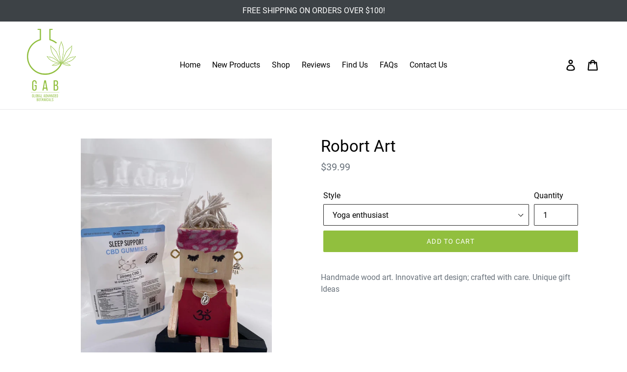

--- FILE ---
content_type: text/html; charset=utf-8
request_url: https://globaladvancedbotanicals.com/products/robort-art
body_size: 15614
content:
<!doctype html>
<!--[if IE 9]> <html class="ie9 no-js" lang="en"> <![endif]-->
<!--[if (gt IE 9)|!(IE)]><!--> <html class="no-js" lang="en"> <!--<![endif]-->
<head>
  <meta charset="utf-8">
  <meta http-equiv="X-UA-Compatible" content="IE=edge,chrome=1">
  <meta name="viewport" content="width=device-width,initial-scale=1">
  <meta name="theme-color" content="#91bf3e">
  <link rel="canonical" href="https://globaladvancedbotanicals.com/products/robort-art"><link rel="shortcut icon" href="//globaladvancedbotanicals.com/cdn/shop/files/leaf_32x32.png?v=1613751171" type="image/png"><title>Robort Art
&ndash; GAB</title><meta name="description" content="Handmade wood art. Innovative art design; crafted with care. Unique gift Ideas"><!-- /snippets/social-meta-tags.liquid -->




<meta property="og:site_name" content="GAB">
<meta property="og:url" content="https://globaladvancedbotanicals.com/products/robort-art">
<meta property="og:title" content="Robort Art">
<meta property="og:type" content="product">
<meta property="og:description" content="Handmade wood art. Innovative art design; crafted with care. Unique gift Ideas">

  <meta property="og:price:amount" content="39.99">
  <meta property="og:price:currency" content="USD">

<meta property="og:image" content="http://globaladvancedbotanicals.com/cdn/shop/files/05541477-7603-4A0E-A8C6-282B7266BA2B_1200x1200.jpg?v=1699480845"><meta property="og:image" content="http://globaladvancedbotanicals.com/cdn/shop/files/DABA38BB-9405-46EC-BC13-DD9DD1B1284C_1200x1200.jpg?v=1699480844"><meta property="og:image" content="http://globaladvancedbotanicals.com/cdn/shop/files/8B89C9F9-EDC7-4666-ABA4-5DD9FB51CA64_1200x1200.jpg?v=1699480844">
<meta property="og:image:secure_url" content="https://globaladvancedbotanicals.com/cdn/shop/files/05541477-7603-4A0E-A8C6-282B7266BA2B_1200x1200.jpg?v=1699480845"><meta property="og:image:secure_url" content="https://globaladvancedbotanicals.com/cdn/shop/files/DABA38BB-9405-46EC-BC13-DD9DD1B1284C_1200x1200.jpg?v=1699480844"><meta property="og:image:secure_url" content="https://globaladvancedbotanicals.com/cdn/shop/files/8B89C9F9-EDC7-4666-ABA4-5DD9FB51CA64_1200x1200.jpg?v=1699480844">


<meta name="twitter:card" content="summary_large_image">
<meta name="twitter:title" content="Robort Art">
<meta name="twitter:description" content="Handmade wood art. Innovative art design; crafted with care. Unique gift Ideas">


  <link href="//globaladvancedbotanicals.com/cdn/shop/t/1/assets/theme.scss.css?v=96183676763413037021674772080" rel="stylesheet" type="text/css" media="all" />

  <script>
    var theme = {
      strings: {
        addToCart: "Add to cart",
        soldOut: "Out of Stock",
        unavailable: "Unavailable",
        regularPrice: "Regular price",
        sale: "Sale",
        showMore: "Show More",
        showLess: "Show Less",
        addressError: "Error looking up that address",
        addressNoResults: "No results for that address",
        addressQueryLimit: "You have exceeded the Google API usage limit. Consider upgrading to a \u003ca href=\"https:\/\/developers.google.com\/maps\/premium\/usage-limits\"\u003ePremium Plan\u003c\/a\u003e.",
        authError: "There was a problem authenticating your Google Maps account.",
        newWindow: "Opens in a new window.",
        external: "Opens external website.",
        newWindowExternal: "Opens external website in a new window."
      },
      moneyFormat: "${{amount}}"
    }

    document.documentElement.className = document.documentElement.className.replace('no-js', 'js');
  </script>

  <!--[if (lte IE 9) ]><script src="//globaladvancedbotanicals.com/cdn/shop/t/1/assets/match-media.min.js?v=22265819453975888031532619921" type="text/javascript"></script><![endif]--><!--[if (gt IE 9)|!(IE)]><!--><script src="//globaladvancedbotanicals.com/cdn/shop/t/1/assets/lazysizes.js?v=68441465964607740661532619921" async="async"></script><!--<![endif]-->
  <!--[if lte IE 9]><script src="//globaladvancedbotanicals.com/cdn/shop/t/1/assets/lazysizes.min.js?389"></script><![endif]-->

  <!--[if (gt IE 9)|!(IE)]><!--><script src="//globaladvancedbotanicals.com/cdn/shop/t/1/assets/vendor.js?v=121857302354663160541532619921" defer="defer"></script><!--<![endif]-->
  <!--[if lte IE 9]><script src="//globaladvancedbotanicals.com/cdn/shop/t/1/assets/vendor.js?v=121857302354663160541532619921"></script><![endif]-->

  <!--[if (gt IE 9)|!(IE)]><!--><script src="//globaladvancedbotanicals.com/cdn/shop/t/1/assets/theme.js?v=34611478454016113181639582408" defer="defer"></script><!--<![endif]-->
  <!--[if lte IE 9]><script src="//globaladvancedbotanicals.com/cdn/shop/t/1/assets/theme.js?v=34611478454016113181639582408"></script><![endif]-->

  <script>window.performance && window.performance.mark && window.performance.mark('shopify.content_for_header.start');</script><meta id="shopify-digital-wallet" name="shopify-digital-wallet" content="/1663139943/digital_wallets/dialog">
<link rel="alternate" type="application/json+oembed" href="https://globaladvancedbotanicals.com/products/robort-art.oembed">
<script async="async" src="/checkouts/internal/preloads.js?locale=en-US"></script>
<script id="shopify-features" type="application/json">{"accessToken":"8f6aa1e4dc10076cf2d4215004fb496e","betas":["rich-media-storefront-analytics"],"domain":"globaladvancedbotanicals.com","predictiveSearch":true,"shopId":1663139943,"locale":"en"}</script>
<script>var Shopify = Shopify || {};
Shopify.shop = "global-advanced-botanicals.myshopify.com";
Shopify.locale = "en";
Shopify.currency = {"active":"USD","rate":"1.0"};
Shopify.country = "US";
Shopify.theme = {"name":"Debut","id":32667140199,"schema_name":"Debut","schema_version":"7.1.1","theme_store_id":796,"role":"main"};
Shopify.theme.handle = "null";
Shopify.theme.style = {"id":null,"handle":null};
Shopify.cdnHost = "globaladvancedbotanicals.com/cdn";
Shopify.routes = Shopify.routes || {};
Shopify.routes.root = "/";</script>
<script type="module">!function(o){(o.Shopify=o.Shopify||{}).modules=!0}(window);</script>
<script>!function(o){function n(){var o=[];function n(){o.push(Array.prototype.slice.apply(arguments))}return n.q=o,n}var t=o.Shopify=o.Shopify||{};t.loadFeatures=n(),t.autoloadFeatures=n()}(window);</script>
<script id="shop-js-analytics" type="application/json">{"pageType":"product"}</script>
<script defer="defer" async type="module" src="//globaladvancedbotanicals.com/cdn/shopifycloud/shop-js/modules/v2/client.init-shop-cart-sync_IZsNAliE.en.esm.js"></script>
<script defer="defer" async type="module" src="//globaladvancedbotanicals.com/cdn/shopifycloud/shop-js/modules/v2/chunk.common_0OUaOowp.esm.js"></script>
<script type="module">
  await import("//globaladvancedbotanicals.com/cdn/shopifycloud/shop-js/modules/v2/client.init-shop-cart-sync_IZsNAliE.en.esm.js");
await import("//globaladvancedbotanicals.com/cdn/shopifycloud/shop-js/modules/v2/chunk.common_0OUaOowp.esm.js");

  window.Shopify.SignInWithShop?.initShopCartSync?.({"fedCMEnabled":true,"windoidEnabled":true});

</script>
<script>(function() {
  var isLoaded = false;
  function asyncLoad() {
    if (isLoaded) return;
    isLoaded = true;
    var urls = ["\/\/shopify.privy.com\/widget.js?shop=global-advanced-botanicals.myshopify.com","https:\/\/chimpstatic.com\/mcjs-connected\/js\/users\/fb5cbece78aedb5b350f56592\/c6987b8392b51c215548a21db.js?shop=global-advanced-botanicals.myshopify.com"];
    for (var i = 0; i < urls.length; i++) {
      var s = document.createElement('script');
      s.type = 'text/javascript';
      s.async = true;
      s.src = urls[i];
      var x = document.getElementsByTagName('script')[0];
      x.parentNode.insertBefore(s, x);
    }
  };
  if(window.attachEvent) {
    window.attachEvent('onload', asyncLoad);
  } else {
    window.addEventListener('load', asyncLoad, false);
  }
})();</script>
<script id="__st">var __st={"a":1663139943,"offset":-18000,"reqid":"5ecb3854-4850-442b-ab5c-95772ecdbfec-1768378116","pageurl":"globaladvancedbotanicals.com\/products\/robort-art","u":"95d848172f5b","p":"product","rtyp":"product","rid":6853787943015};</script>
<script>window.ShopifyPaypalV4VisibilityTracking = true;</script>
<script id="captcha-bootstrap">!function(){'use strict';const t='contact',e='account',n='new_comment',o=[[t,t],['blogs',n],['comments',n],[t,'customer']],c=[[e,'customer_login'],[e,'guest_login'],[e,'recover_customer_password'],[e,'create_customer']],r=t=>t.map((([t,e])=>`form[action*='/${t}']:not([data-nocaptcha='true']) input[name='form_type'][value='${e}']`)).join(','),a=t=>()=>t?[...document.querySelectorAll(t)].map((t=>t.form)):[];function s(){const t=[...o],e=r(t);return a(e)}const i='password',u='form_key',d=['recaptcha-v3-token','g-recaptcha-response','h-captcha-response',i],f=()=>{try{return window.sessionStorage}catch{return}},m='__shopify_v',_=t=>t.elements[u];function p(t,e,n=!1){try{const o=window.sessionStorage,c=JSON.parse(o.getItem(e)),{data:r}=function(t){const{data:e,action:n}=t;return t[m]||n?{data:e,action:n}:{data:t,action:n}}(c);for(const[e,n]of Object.entries(r))t.elements[e]&&(t.elements[e].value=n);n&&o.removeItem(e)}catch(o){console.error('form repopulation failed',{error:o})}}const l='form_type',E='cptcha';function T(t){t.dataset[E]=!0}const w=window,h=w.document,L='Shopify',v='ce_forms',y='captcha';let A=!1;((t,e)=>{const n=(g='f06e6c50-85a8-45c8-87d0-21a2b65856fe',I='https://cdn.shopify.com/shopifycloud/storefront-forms-hcaptcha/ce_storefront_forms_captcha_hcaptcha.v1.5.2.iife.js',D={infoText:'Protected by hCaptcha',privacyText:'Privacy',termsText:'Terms'},(t,e,n)=>{const o=w[L][v],c=o.bindForm;if(c)return c(t,g,e,D).then(n);var r;o.q.push([[t,g,e,D],n]),r=I,A||(h.body.append(Object.assign(h.createElement('script'),{id:'captcha-provider',async:!0,src:r})),A=!0)});var g,I,D;w[L]=w[L]||{},w[L][v]=w[L][v]||{},w[L][v].q=[],w[L][y]=w[L][y]||{},w[L][y].protect=function(t,e){n(t,void 0,e),T(t)},Object.freeze(w[L][y]),function(t,e,n,w,h,L){const[v,y,A,g]=function(t,e,n){const i=e?o:[],u=t?c:[],d=[...i,...u],f=r(d),m=r(i),_=r(d.filter((([t,e])=>n.includes(e))));return[a(f),a(m),a(_),s()]}(w,h,L),I=t=>{const e=t.target;return e instanceof HTMLFormElement?e:e&&e.form},D=t=>v().includes(t);t.addEventListener('submit',(t=>{const e=I(t);if(!e)return;const n=D(e)&&!e.dataset.hcaptchaBound&&!e.dataset.recaptchaBound,o=_(e),c=g().includes(e)&&(!o||!o.value);(n||c)&&t.preventDefault(),c&&!n&&(function(t){try{if(!f())return;!function(t){const e=f();if(!e)return;const n=_(t);if(!n)return;const o=n.value;o&&e.removeItem(o)}(t);const e=Array.from(Array(32),(()=>Math.random().toString(36)[2])).join('');!function(t,e){_(t)||t.append(Object.assign(document.createElement('input'),{type:'hidden',name:u})),t.elements[u].value=e}(t,e),function(t,e){const n=f();if(!n)return;const o=[...t.querySelectorAll(`input[type='${i}']`)].map((({name:t})=>t)),c=[...d,...o],r={};for(const[a,s]of new FormData(t).entries())c.includes(a)||(r[a]=s);n.setItem(e,JSON.stringify({[m]:1,action:t.action,data:r}))}(t,e)}catch(e){console.error('failed to persist form',e)}}(e),e.submit())}));const S=(t,e)=>{t&&!t.dataset[E]&&(n(t,e.some((e=>e===t))),T(t))};for(const o of['focusin','change'])t.addEventListener(o,(t=>{const e=I(t);D(e)&&S(e,y())}));const B=e.get('form_key'),M=e.get(l),P=B&&M;t.addEventListener('DOMContentLoaded',(()=>{const t=y();if(P)for(const e of t)e.elements[l].value===M&&p(e,B);[...new Set([...A(),...v().filter((t=>'true'===t.dataset.shopifyCaptcha))])].forEach((e=>S(e,t)))}))}(h,new URLSearchParams(w.location.search),n,t,e,['guest_login'])})(!0,!0)}();</script>
<script integrity="sha256-4kQ18oKyAcykRKYeNunJcIwy7WH5gtpwJnB7kiuLZ1E=" data-source-attribution="shopify.loadfeatures" defer="defer" src="//globaladvancedbotanicals.com/cdn/shopifycloud/storefront/assets/storefront/load_feature-a0a9edcb.js" crossorigin="anonymous"></script>
<script data-source-attribution="shopify.dynamic_checkout.dynamic.init">var Shopify=Shopify||{};Shopify.PaymentButton=Shopify.PaymentButton||{isStorefrontPortableWallets:!0,init:function(){window.Shopify.PaymentButton.init=function(){};var t=document.createElement("script");t.src="https://globaladvancedbotanicals.com/cdn/shopifycloud/portable-wallets/latest/portable-wallets.en.js",t.type="module",document.head.appendChild(t)}};
</script>
<script data-source-attribution="shopify.dynamic_checkout.buyer_consent">
  function portableWalletsHideBuyerConsent(e){var t=document.getElementById("shopify-buyer-consent"),n=document.getElementById("shopify-subscription-policy-button");t&&n&&(t.classList.add("hidden"),t.setAttribute("aria-hidden","true"),n.removeEventListener("click",e))}function portableWalletsShowBuyerConsent(e){var t=document.getElementById("shopify-buyer-consent"),n=document.getElementById("shopify-subscription-policy-button");t&&n&&(t.classList.remove("hidden"),t.removeAttribute("aria-hidden"),n.addEventListener("click",e))}window.Shopify?.PaymentButton&&(window.Shopify.PaymentButton.hideBuyerConsent=portableWalletsHideBuyerConsent,window.Shopify.PaymentButton.showBuyerConsent=portableWalletsShowBuyerConsent);
</script>
<script data-source-attribution="shopify.dynamic_checkout.cart.bootstrap">document.addEventListener("DOMContentLoaded",(function(){function t(){return document.querySelector("shopify-accelerated-checkout-cart, shopify-accelerated-checkout")}if(t())Shopify.PaymentButton.init();else{new MutationObserver((function(e,n){t()&&(Shopify.PaymentButton.init(),n.disconnect())})).observe(document.body,{childList:!0,subtree:!0})}}));
</script>

<script>window.performance && window.performance.mark && window.performance.mark('shopify.content_for_header.end');</script>
<!--Gem_Page_Header_Script-->
<!-- "snippets/gem-app-header-scripts.liquid" was not rendered, the associated app was uninstalled -->
<!--End_Gem_Page_Header_Script-->

  <!-- "snippets/shogun-head.liquid" was not rendered, the associated app was uninstalled -->
<link href="https://monorail-edge.shopifysvc.com" rel="dns-prefetch">
<script>(function(){if ("sendBeacon" in navigator && "performance" in window) {try {var session_token_from_headers = performance.getEntriesByType('navigation')[0].serverTiming.find(x => x.name == '_s').description;} catch {var session_token_from_headers = undefined;}var session_cookie_matches = document.cookie.match(/_shopify_s=([^;]*)/);var session_token_from_cookie = session_cookie_matches && session_cookie_matches.length === 2 ? session_cookie_matches[1] : "";var session_token = session_token_from_headers || session_token_from_cookie || "";function handle_abandonment_event(e) {var entries = performance.getEntries().filter(function(entry) {return /monorail-edge.shopifysvc.com/.test(entry.name);});if (!window.abandonment_tracked && entries.length === 0) {window.abandonment_tracked = true;var currentMs = Date.now();var navigation_start = performance.timing.navigationStart;var payload = {shop_id: 1663139943,url: window.location.href,navigation_start,duration: currentMs - navigation_start,session_token,page_type: "product"};window.navigator.sendBeacon("https://monorail-edge.shopifysvc.com/v1/produce", JSON.stringify({schema_id: "online_store_buyer_site_abandonment/1.1",payload: payload,metadata: {event_created_at_ms: currentMs,event_sent_at_ms: currentMs}}));}}window.addEventListener('pagehide', handle_abandonment_event);}}());</script>
<script id="web-pixels-manager-setup">(function e(e,d,r,n,o){if(void 0===o&&(o={}),!Boolean(null===(a=null===(i=window.Shopify)||void 0===i?void 0:i.analytics)||void 0===a?void 0:a.replayQueue)){var i,a;window.Shopify=window.Shopify||{};var t=window.Shopify;t.analytics=t.analytics||{};var s=t.analytics;s.replayQueue=[],s.publish=function(e,d,r){return s.replayQueue.push([e,d,r]),!0};try{self.performance.mark("wpm:start")}catch(e){}var l=function(){var e={modern:/Edge?\/(1{2}[4-9]|1[2-9]\d|[2-9]\d{2}|\d{4,})\.\d+(\.\d+|)|Firefox\/(1{2}[4-9]|1[2-9]\d|[2-9]\d{2}|\d{4,})\.\d+(\.\d+|)|Chrom(ium|e)\/(9{2}|\d{3,})\.\d+(\.\d+|)|(Maci|X1{2}).+ Version\/(15\.\d+|(1[6-9]|[2-9]\d|\d{3,})\.\d+)([,.]\d+|)( \(\w+\)|)( Mobile\/\w+|) Safari\/|Chrome.+OPR\/(9{2}|\d{3,})\.\d+\.\d+|(CPU[ +]OS|iPhone[ +]OS|CPU[ +]iPhone|CPU IPhone OS|CPU iPad OS)[ +]+(15[._]\d+|(1[6-9]|[2-9]\d|\d{3,})[._]\d+)([._]\d+|)|Android:?[ /-](13[3-9]|1[4-9]\d|[2-9]\d{2}|\d{4,})(\.\d+|)(\.\d+|)|Android.+Firefox\/(13[5-9]|1[4-9]\d|[2-9]\d{2}|\d{4,})\.\d+(\.\d+|)|Android.+Chrom(ium|e)\/(13[3-9]|1[4-9]\d|[2-9]\d{2}|\d{4,})\.\d+(\.\d+|)|SamsungBrowser\/([2-9]\d|\d{3,})\.\d+/,legacy:/Edge?\/(1[6-9]|[2-9]\d|\d{3,})\.\d+(\.\d+|)|Firefox\/(5[4-9]|[6-9]\d|\d{3,})\.\d+(\.\d+|)|Chrom(ium|e)\/(5[1-9]|[6-9]\d|\d{3,})\.\d+(\.\d+|)([\d.]+$|.*Safari\/(?![\d.]+ Edge\/[\d.]+$))|(Maci|X1{2}).+ Version\/(10\.\d+|(1[1-9]|[2-9]\d|\d{3,})\.\d+)([,.]\d+|)( \(\w+\)|)( Mobile\/\w+|) Safari\/|Chrome.+OPR\/(3[89]|[4-9]\d|\d{3,})\.\d+\.\d+|(CPU[ +]OS|iPhone[ +]OS|CPU[ +]iPhone|CPU IPhone OS|CPU iPad OS)[ +]+(10[._]\d+|(1[1-9]|[2-9]\d|\d{3,})[._]\d+)([._]\d+|)|Android:?[ /-](13[3-9]|1[4-9]\d|[2-9]\d{2}|\d{4,})(\.\d+|)(\.\d+|)|Mobile Safari.+OPR\/([89]\d|\d{3,})\.\d+\.\d+|Android.+Firefox\/(13[5-9]|1[4-9]\d|[2-9]\d{2}|\d{4,})\.\d+(\.\d+|)|Android.+Chrom(ium|e)\/(13[3-9]|1[4-9]\d|[2-9]\d{2}|\d{4,})\.\d+(\.\d+|)|Android.+(UC? ?Browser|UCWEB|U3)[ /]?(15\.([5-9]|\d{2,})|(1[6-9]|[2-9]\d|\d{3,})\.\d+)\.\d+|SamsungBrowser\/(5\.\d+|([6-9]|\d{2,})\.\d+)|Android.+MQ{2}Browser\/(14(\.(9|\d{2,})|)|(1[5-9]|[2-9]\d|\d{3,})(\.\d+|))(\.\d+|)|K[Aa][Ii]OS\/(3\.\d+|([4-9]|\d{2,})\.\d+)(\.\d+|)/},d=e.modern,r=e.legacy,n=navigator.userAgent;return n.match(d)?"modern":n.match(r)?"legacy":"unknown"}(),u="modern"===l?"modern":"legacy",c=(null!=n?n:{modern:"",legacy:""})[u],f=function(e){return[e.baseUrl,"/wpm","/b",e.hashVersion,"modern"===e.buildTarget?"m":"l",".js"].join("")}({baseUrl:d,hashVersion:r,buildTarget:u}),m=function(e){var d=e.version,r=e.bundleTarget,n=e.surface,o=e.pageUrl,i=e.monorailEndpoint;return{emit:function(e){var a=e.status,t=e.errorMsg,s=(new Date).getTime(),l=JSON.stringify({metadata:{event_sent_at_ms:s},events:[{schema_id:"web_pixels_manager_load/3.1",payload:{version:d,bundle_target:r,page_url:o,status:a,surface:n,error_msg:t},metadata:{event_created_at_ms:s}}]});if(!i)return console&&console.warn&&console.warn("[Web Pixels Manager] No Monorail endpoint provided, skipping logging."),!1;try{return self.navigator.sendBeacon.bind(self.navigator)(i,l)}catch(e){}var u=new XMLHttpRequest;try{return u.open("POST",i,!0),u.setRequestHeader("Content-Type","text/plain"),u.send(l),!0}catch(e){return console&&console.warn&&console.warn("[Web Pixels Manager] Got an unhandled error while logging to Monorail."),!1}}}}({version:r,bundleTarget:l,surface:e.surface,pageUrl:self.location.href,monorailEndpoint:e.monorailEndpoint});try{o.browserTarget=l,function(e){var d=e.src,r=e.async,n=void 0===r||r,o=e.onload,i=e.onerror,a=e.sri,t=e.scriptDataAttributes,s=void 0===t?{}:t,l=document.createElement("script"),u=document.querySelector("head"),c=document.querySelector("body");if(l.async=n,l.src=d,a&&(l.integrity=a,l.crossOrigin="anonymous"),s)for(var f in s)if(Object.prototype.hasOwnProperty.call(s,f))try{l.dataset[f]=s[f]}catch(e){}if(o&&l.addEventListener("load",o),i&&l.addEventListener("error",i),u)u.appendChild(l);else{if(!c)throw new Error("Did not find a head or body element to append the script");c.appendChild(l)}}({src:f,async:!0,onload:function(){if(!function(){var e,d;return Boolean(null===(d=null===(e=window.Shopify)||void 0===e?void 0:e.analytics)||void 0===d?void 0:d.initialized)}()){var d=window.webPixelsManager.init(e)||void 0;if(d){var r=window.Shopify.analytics;r.replayQueue.forEach((function(e){var r=e[0],n=e[1],o=e[2];d.publishCustomEvent(r,n,o)})),r.replayQueue=[],r.publish=d.publishCustomEvent,r.visitor=d.visitor,r.initialized=!0}}},onerror:function(){return m.emit({status:"failed",errorMsg:"".concat(f," has failed to load")})},sri:function(e){var d=/^sha384-[A-Za-z0-9+/=]+$/;return"string"==typeof e&&d.test(e)}(c)?c:"",scriptDataAttributes:o}),m.emit({status:"loading"})}catch(e){m.emit({status:"failed",errorMsg:(null==e?void 0:e.message)||"Unknown error"})}}})({shopId: 1663139943,storefrontBaseUrl: "https://globaladvancedbotanicals.com",extensionsBaseUrl: "https://extensions.shopifycdn.com/cdn/shopifycloud/web-pixels-manager",monorailEndpoint: "https://monorail-edge.shopifysvc.com/unstable/produce_batch",surface: "storefront-renderer",enabledBetaFlags: ["2dca8a86","a0d5f9d2"],webPixelsConfigList: [{"id":"shopify-app-pixel","configuration":"{}","eventPayloadVersion":"v1","runtimeContext":"STRICT","scriptVersion":"0450","apiClientId":"shopify-pixel","type":"APP","privacyPurposes":["ANALYTICS","MARKETING"]},{"id":"shopify-custom-pixel","eventPayloadVersion":"v1","runtimeContext":"LAX","scriptVersion":"0450","apiClientId":"shopify-pixel","type":"CUSTOM","privacyPurposes":["ANALYTICS","MARKETING"]}],isMerchantRequest: false,initData: {"shop":{"name":"GAB","paymentSettings":{"currencyCode":"USD"},"myshopifyDomain":"global-advanced-botanicals.myshopify.com","countryCode":"US","storefrontUrl":"https:\/\/globaladvancedbotanicals.com"},"customer":null,"cart":null,"checkout":null,"productVariants":[{"price":{"amount":39.99,"currencyCode":"USD"},"product":{"title":"Robort Art","vendor":"GAB","id":"6853787943015","untranslatedTitle":"Robort Art","url":"\/products\/robort-art","type":""},"id":"40282144931943","image":{"src":"\/\/globaladvancedbotanicals.com\/cdn\/shop\/files\/DABA38BB-9405-46EC-BC13-DD9DD1B1284C.jpg?v=1699480844"},"sku":"","title":"Yoga enthusiast","untranslatedTitle":"Yoga enthusiast"},{"price":{"amount":39.99,"currencyCode":"USD"},"product":{"title":"Robort Art","vendor":"GAB","id":"6853787943015","untranslatedTitle":"Robort Art","url":"\/products\/robort-art","type":""},"id":"40282144964711","image":{"src":"\/\/globaladvancedbotanicals.com\/cdn\/shop\/files\/05541477-7603-4A0E-A8C6-282B7266BA2B.jpg?v=1699480845"},"sku":"","title":"Sassy","untranslatedTitle":"Sassy"},{"price":{"amount":39.99,"currencyCode":"USD"},"product":{"title":"Robort Art","vendor":"GAB","id":"6853787943015","untranslatedTitle":"Robort Art","url":"\/products\/robort-art","type":""},"id":"40282144997479","image":{"src":"\/\/globaladvancedbotanicals.com\/cdn\/shop\/files\/B1123E95-CE8E-4DE1-BD1D-0116CEA579D0.jpg?v=1699480845"},"sku":"","title":"Asere","untranslatedTitle":"Asere"},{"price":{"amount":39.99,"currencyCode":"USD"},"product":{"title":"Robort Art","vendor":"GAB","id":"6853787943015","untranslatedTitle":"Robort Art","url":"\/products\/robort-art","type":""},"id":"40282145030247","image":{"src":"\/\/globaladvancedbotanicals.com\/cdn\/shop\/files\/8B89C9F9-EDC7-4666-ABA4-5DD9FB51CA64.jpg?v=1699480844"},"sku":"","title":"Skater","untranslatedTitle":"Skater"}],"purchasingCompany":null},},"https://globaladvancedbotanicals.com/cdn","7cecd0b6w90c54c6cpe92089d5m57a67346",{"modern":"","legacy":""},{"shopId":"1663139943","storefrontBaseUrl":"https:\/\/globaladvancedbotanicals.com","extensionBaseUrl":"https:\/\/extensions.shopifycdn.com\/cdn\/shopifycloud\/web-pixels-manager","surface":"storefront-renderer","enabledBetaFlags":"[\"2dca8a86\", \"a0d5f9d2\"]","isMerchantRequest":"false","hashVersion":"7cecd0b6w90c54c6cpe92089d5m57a67346","publish":"custom","events":"[[\"page_viewed\",{}],[\"product_viewed\",{\"productVariant\":{\"price\":{\"amount\":39.99,\"currencyCode\":\"USD\"},\"product\":{\"title\":\"Robort Art\",\"vendor\":\"GAB\",\"id\":\"6853787943015\",\"untranslatedTitle\":\"Robort Art\",\"url\":\"\/products\/robort-art\",\"type\":\"\"},\"id\":\"40282144931943\",\"image\":{\"src\":\"\/\/globaladvancedbotanicals.com\/cdn\/shop\/files\/DABA38BB-9405-46EC-BC13-DD9DD1B1284C.jpg?v=1699480844\"},\"sku\":\"\",\"title\":\"Yoga enthusiast\",\"untranslatedTitle\":\"Yoga enthusiast\"}}]]"});</script><script>
  window.ShopifyAnalytics = window.ShopifyAnalytics || {};
  window.ShopifyAnalytics.meta = window.ShopifyAnalytics.meta || {};
  window.ShopifyAnalytics.meta.currency = 'USD';
  var meta = {"product":{"id":6853787943015,"gid":"gid:\/\/shopify\/Product\/6853787943015","vendor":"GAB","type":"","handle":"robort-art","variants":[{"id":40282144931943,"price":3999,"name":"Robort Art - Yoga enthusiast","public_title":"Yoga enthusiast","sku":""},{"id":40282144964711,"price":3999,"name":"Robort Art - Sassy","public_title":"Sassy","sku":""},{"id":40282144997479,"price":3999,"name":"Robort Art - Asere","public_title":"Asere","sku":""},{"id":40282145030247,"price":3999,"name":"Robort Art - Skater","public_title":"Skater","sku":""}],"remote":false},"page":{"pageType":"product","resourceType":"product","resourceId":6853787943015,"requestId":"5ecb3854-4850-442b-ab5c-95772ecdbfec-1768378116"}};
  for (var attr in meta) {
    window.ShopifyAnalytics.meta[attr] = meta[attr];
  }
</script>
<script class="analytics">
  (function () {
    var customDocumentWrite = function(content) {
      var jquery = null;

      if (window.jQuery) {
        jquery = window.jQuery;
      } else if (window.Checkout && window.Checkout.$) {
        jquery = window.Checkout.$;
      }

      if (jquery) {
        jquery('body').append(content);
      }
    };

    var hasLoggedConversion = function(token) {
      if (token) {
        return document.cookie.indexOf('loggedConversion=' + token) !== -1;
      }
      return false;
    }

    var setCookieIfConversion = function(token) {
      if (token) {
        var twoMonthsFromNow = new Date(Date.now());
        twoMonthsFromNow.setMonth(twoMonthsFromNow.getMonth() + 2);

        document.cookie = 'loggedConversion=' + token + '; expires=' + twoMonthsFromNow;
      }
    }

    var trekkie = window.ShopifyAnalytics.lib = window.trekkie = window.trekkie || [];
    if (trekkie.integrations) {
      return;
    }
    trekkie.methods = [
      'identify',
      'page',
      'ready',
      'track',
      'trackForm',
      'trackLink'
    ];
    trekkie.factory = function(method) {
      return function() {
        var args = Array.prototype.slice.call(arguments);
        args.unshift(method);
        trekkie.push(args);
        return trekkie;
      };
    };
    for (var i = 0; i < trekkie.methods.length; i++) {
      var key = trekkie.methods[i];
      trekkie[key] = trekkie.factory(key);
    }
    trekkie.load = function(config) {
      trekkie.config = config || {};
      trekkie.config.initialDocumentCookie = document.cookie;
      var first = document.getElementsByTagName('script')[0];
      var script = document.createElement('script');
      script.type = 'text/javascript';
      script.onerror = function(e) {
        var scriptFallback = document.createElement('script');
        scriptFallback.type = 'text/javascript';
        scriptFallback.onerror = function(error) {
                var Monorail = {
      produce: function produce(monorailDomain, schemaId, payload) {
        var currentMs = new Date().getTime();
        var event = {
          schema_id: schemaId,
          payload: payload,
          metadata: {
            event_created_at_ms: currentMs,
            event_sent_at_ms: currentMs
          }
        };
        return Monorail.sendRequest("https://" + monorailDomain + "/v1/produce", JSON.stringify(event));
      },
      sendRequest: function sendRequest(endpointUrl, payload) {
        // Try the sendBeacon API
        if (window && window.navigator && typeof window.navigator.sendBeacon === 'function' && typeof window.Blob === 'function' && !Monorail.isIos12()) {
          var blobData = new window.Blob([payload], {
            type: 'text/plain'
          });

          if (window.navigator.sendBeacon(endpointUrl, blobData)) {
            return true;
          } // sendBeacon was not successful

        } // XHR beacon

        var xhr = new XMLHttpRequest();

        try {
          xhr.open('POST', endpointUrl);
          xhr.setRequestHeader('Content-Type', 'text/plain');
          xhr.send(payload);
        } catch (e) {
          console.log(e);
        }

        return false;
      },
      isIos12: function isIos12() {
        return window.navigator.userAgent.lastIndexOf('iPhone; CPU iPhone OS 12_') !== -1 || window.navigator.userAgent.lastIndexOf('iPad; CPU OS 12_') !== -1;
      }
    };
    Monorail.produce('monorail-edge.shopifysvc.com',
      'trekkie_storefront_load_errors/1.1',
      {shop_id: 1663139943,
      theme_id: 32667140199,
      app_name: "storefront",
      context_url: window.location.href,
      source_url: "//globaladvancedbotanicals.com/cdn/s/trekkie.storefront.55c6279c31a6628627b2ba1c5ff367020da294e2.min.js"});

        };
        scriptFallback.async = true;
        scriptFallback.src = '//globaladvancedbotanicals.com/cdn/s/trekkie.storefront.55c6279c31a6628627b2ba1c5ff367020da294e2.min.js';
        first.parentNode.insertBefore(scriptFallback, first);
      };
      script.async = true;
      script.src = '//globaladvancedbotanicals.com/cdn/s/trekkie.storefront.55c6279c31a6628627b2ba1c5ff367020da294e2.min.js';
      first.parentNode.insertBefore(script, first);
    };
    trekkie.load(
      {"Trekkie":{"appName":"storefront","development":false,"defaultAttributes":{"shopId":1663139943,"isMerchantRequest":null,"themeId":32667140199,"themeCityHash":"17833221363643151017","contentLanguage":"en","currency":"USD","eventMetadataId":"74791dd2-f3bf-4838-8bd5-bd7609869421"},"isServerSideCookieWritingEnabled":true,"monorailRegion":"shop_domain","enabledBetaFlags":["65f19447"]},"Session Attribution":{},"S2S":{"facebookCapiEnabled":false,"source":"trekkie-storefront-renderer","apiClientId":580111}}
    );

    var loaded = false;
    trekkie.ready(function() {
      if (loaded) return;
      loaded = true;

      window.ShopifyAnalytics.lib = window.trekkie;

      var originalDocumentWrite = document.write;
      document.write = customDocumentWrite;
      try { window.ShopifyAnalytics.merchantGoogleAnalytics.call(this); } catch(error) {};
      document.write = originalDocumentWrite;

      window.ShopifyAnalytics.lib.page(null,{"pageType":"product","resourceType":"product","resourceId":6853787943015,"requestId":"5ecb3854-4850-442b-ab5c-95772ecdbfec-1768378116","shopifyEmitted":true});

      var match = window.location.pathname.match(/checkouts\/(.+)\/(thank_you|post_purchase)/)
      var token = match? match[1]: undefined;
      if (!hasLoggedConversion(token)) {
        setCookieIfConversion(token);
        window.ShopifyAnalytics.lib.track("Viewed Product",{"currency":"USD","variantId":40282144931943,"productId":6853787943015,"productGid":"gid:\/\/shopify\/Product\/6853787943015","name":"Robort Art - Yoga enthusiast","price":"39.99","sku":"","brand":"GAB","variant":"Yoga enthusiast","category":"","nonInteraction":true,"remote":false},undefined,undefined,{"shopifyEmitted":true});
      window.ShopifyAnalytics.lib.track("monorail:\/\/trekkie_storefront_viewed_product\/1.1",{"currency":"USD","variantId":40282144931943,"productId":6853787943015,"productGid":"gid:\/\/shopify\/Product\/6853787943015","name":"Robort Art - Yoga enthusiast","price":"39.99","sku":"","brand":"GAB","variant":"Yoga enthusiast","category":"","nonInteraction":true,"remote":false,"referer":"https:\/\/globaladvancedbotanicals.com\/products\/robort-art"});
      }
    });


        var eventsListenerScript = document.createElement('script');
        eventsListenerScript.async = true;
        eventsListenerScript.src = "//globaladvancedbotanicals.com/cdn/shopifycloud/storefront/assets/shop_events_listener-3da45d37.js";
        document.getElementsByTagName('head')[0].appendChild(eventsListenerScript);

})();</script>
<script
  defer
  src="https://globaladvancedbotanicals.com/cdn/shopifycloud/perf-kit/shopify-perf-kit-3.0.3.min.js"
  data-application="storefront-renderer"
  data-shop-id="1663139943"
  data-render-region="gcp-us-central1"
  data-page-type="product"
  data-theme-instance-id="32667140199"
  data-theme-name="Debut"
  data-theme-version="7.1.1"
  data-monorail-region="shop_domain"
  data-resource-timing-sampling-rate="10"
  data-shs="true"
  data-shs-beacon="true"
  data-shs-export-with-fetch="true"
  data-shs-logs-sample-rate="1"
  data-shs-beacon-endpoint="https://globaladvancedbotanicals.com/api/collect"
></script>
</head>

<body class="template-product">

  <a class="in-page-link visually-hidden skip-link" href="#MainContent">Skip to content</a>

  <div id="SearchDrawer" class="search-bar drawer drawer--top" role="dialog" aria-modal="true" aria-label="Search">
    <div class="search-bar__table">
      <div class="search-bar__table-cell search-bar__form-wrapper">
        <form class="search search-bar__form" action="/search" method="get" role="search">
          <input class="search__input search-bar__input" type="search" name="q" value="" placeholder="Search" aria-label="Search">
          <button class="search-bar__submit search__submit btn--link" type="submit">
            <svg aria-hidden="true" focusable="false" role="presentation" class="icon icon-search" viewBox="0 0 37 40"><path d="M35.6 36l-9.8-9.8c4.1-5.4 3.6-13.2-1.3-18.1-5.4-5.4-14.2-5.4-19.7 0-5.4 5.4-5.4 14.2 0 19.7 2.6 2.6 6.1 4.1 9.8 4.1 3 0 5.9-1 8.3-2.8l9.8 9.8c.4.4.9.6 1.4.6s1-.2 1.4-.6c.9-.9.9-2.1.1-2.9zm-20.9-8.2c-2.6 0-5.1-1-7-2.9-3.9-3.9-3.9-10.1 0-14C9.6 9 12.2 8 14.7 8s5.1 1 7 2.9c3.9 3.9 3.9 10.1 0 14-1.9 1.9-4.4 2.9-7 2.9z"/></svg>
            <span class="icon__fallback-text">Submit</span>
          </button>
        </form>
      </div>
      <div class="search-bar__table-cell text-right">
        <button type="button" class="btn--link search-bar__close js-drawer-close">
          <svg aria-hidden="true" focusable="false" role="presentation" class="icon icon-close" viewBox="0 0 37 40"><path d="M21.3 23l11-11c.8-.8.8-2 0-2.8-.8-.8-2-.8-2.8 0l-11 11-11-11c-.8-.8-2-.8-2.8 0-.8.8-.8 2 0 2.8l11 11-11 11c-.8.8-.8 2 0 2.8.4.4.9.6 1.4.6s1-.2 1.4-.6l11-11 11 11c.4.4.9.6 1.4.6s1-.2 1.4-.6c.8-.8.8-2 0-2.8l-11-11z"/></svg>
          <span class="icon__fallback-text">Close search</span>
        </button>
      </div>
    </div>
  </div>

  <div id="shopify-section-header" class="shopify-section">
  <style>
    
      .site-header__logo-image {
        max-width: 100px;
      }
    

    
      .site-header__logo-image {
        margin: 0;
      }
    
  </style>


<div data-section-id="header" data-section-type="header-section">
  
    
      <style>
        .announcement-bar {
          background-color: #3d4246;
        }

        .announcement-bar--link:hover {
          

          
            
            background-color: #596166;
          
        }

        .announcement-bar__message {
          color: #ffffff;
        }
      </style>

      
        <div class="announcement-bar">
      

        <p class="announcement-bar__message">FREE SHIPPING ON ORDERS OVER $100!</p>

      
        </div>
      

    
  

  <header class="site-header border-bottom logo--left" role="banner">
    <div class="grid grid--no-gutters grid--table site-header__mobile-nav">
      

      

      <div class="grid__item medium-up--one-sixth logo-align--left">
        
        
          <div class="h2 site-header__logo">
        
          
<a href="/" class="site-header__logo-image">
              
              <img class="lazyload js"
                   src="//globaladvancedbotanicals.com/cdn/shop/files/newgablogo_300x300.png?v=1613751175"
                   data-src="//globaladvancedbotanicals.com/cdn/shop/files/newgablogo_{width}x.png?v=1613751175"
                   data-widths="[180, 360, 540, 720, 900, 1080, 1296, 1512, 1728, 2048]"
                   data-aspectratio="0.6713034518289541"
                   data-sizes="auto"
                   alt="GAB"
                   style="max-width: 100px">
              <noscript>
                
                <img src="//globaladvancedbotanicals.com/cdn/shop/files/newgablogo_100x.png?v=1613751175"
                     srcset="//globaladvancedbotanicals.com/cdn/shop/files/newgablogo_100x.png?v=1613751175 1x, //globaladvancedbotanicals.com/cdn/shop/files/newgablogo_100x@2x.png?v=1613751175 2x"
                     alt="GAB"
                     style="max-width: 100px;">
              </noscript>
            </a>
          
        
          </div>
        
      </div>

      
        <nav class="grid__item medium-up--four-sixths small--hide" id="AccessibleNav" role="navigation">
          <ul class="site-nav list--inline " id="SiteNav">
  



    
      <li>
        <a href="/" class="site-nav__link site-nav__link--main">Home</a>
      </li>
    
  



    
      <li>
        <a href="/collections/new-cbd-products" class="site-nav__link site-nav__link--main">New Products</a>
      </li>
    
  



    
      <li>
        <a href="/collections/all" class="site-nav__link site-nav__link--main">Shop</a>
      </li>
    
  



    
      <li>
        <a href="/pages/reviews" class="site-nav__link site-nav__link--main">Reviews</a>
      </li>
    
  



    
      <li>
        <a href="/pages/find-us" class="site-nav__link site-nav__link--main">Find Us</a>
      </li>
    
  



    
      <li>
        <a href="/pages/faqs" class="site-nav__link site-nav__link--main">FAQs</a>
      </li>
    
  



    
      <li>
        <a href="/pages/contact-us" class="site-nav__link site-nav__link--main">Contact Us</a>
      </li>
    
  
</ul>

        </nav>
      

      <div class="grid__item medium-up--one-sixth text-right site-header__icons site-header__icons--plus">
        <div class="site-header__icons-wrapper">
          
            <div class="site-header__search site-header__icon small--hide">
              <form action="/search" method="get" class="search-header search" role="search">
  <input class="search-header__input search__input"
    type="search"
    name="q"
    placeholder="Search"
    aria-label="Search">
  <button class="search-header__submit search__submit btn--link site-header__icon" type="submit">
    <svg aria-hidden="true" focusable="false" role="presentation" class="icon icon-search" viewBox="0 0 37 40"><path d="M35.6 36l-9.8-9.8c4.1-5.4 3.6-13.2-1.3-18.1-5.4-5.4-14.2-5.4-19.7 0-5.4 5.4-5.4 14.2 0 19.7 2.6 2.6 6.1 4.1 9.8 4.1 3 0 5.9-1 8.3-2.8l9.8 9.8c.4.4.9.6 1.4.6s1-.2 1.4-.6c.9-.9.9-2.1.1-2.9zm-20.9-8.2c-2.6 0-5.1-1-7-2.9-3.9-3.9-3.9-10.1 0-14C9.6 9 12.2 8 14.7 8s5.1 1 7 2.9c3.9 3.9 3.9 10.1 0 14-1.9 1.9-4.4 2.9-7 2.9z"/></svg>
    <span class="icon__fallback-text">Submit</span>
  </button>
</form>

            </div>
          

          <button type="button" class="btn--link site-header__icon site-header__search-toggle js-drawer-open-top medium-up--hide">
            <svg aria-hidden="true" focusable="false" role="presentation" class="icon icon-search" viewBox="0 0 37 40"><path d="M35.6 36l-9.8-9.8c4.1-5.4 3.6-13.2-1.3-18.1-5.4-5.4-14.2-5.4-19.7 0-5.4 5.4-5.4 14.2 0 19.7 2.6 2.6 6.1 4.1 9.8 4.1 3 0 5.9-1 8.3-2.8l9.8 9.8c.4.4.9.6 1.4.6s1-.2 1.4-.6c.9-.9.9-2.1.1-2.9zm-20.9-8.2c-2.6 0-5.1-1-7-2.9-3.9-3.9-3.9-10.1 0-14C9.6 9 12.2 8 14.7 8s5.1 1 7 2.9c3.9 3.9 3.9 10.1 0 14-1.9 1.9-4.4 2.9-7 2.9z"/></svg>
            <span class="icon__fallback-text">Search</span>
          </button>

          
            
              <a href="/account/login" class="site-header__icon site-header__account">
                <svg aria-hidden="true" focusable="false" role="presentation" class="icon icon-login" viewBox="0 0 28.33 37.68"><path d="M14.17 14.9a7.45 7.45 0 1 0-7.5-7.45 7.46 7.46 0 0 0 7.5 7.45zm0-10.91a3.45 3.45 0 1 1-3.5 3.46A3.46 3.46 0 0 1 14.17 4zM14.17 16.47A14.18 14.18 0 0 0 0 30.68c0 1.41.66 4 5.11 5.66a27.17 27.17 0 0 0 9.06 1.34c6.54 0 14.17-1.84 14.17-7a14.18 14.18 0 0 0-14.17-14.21zm0 17.21c-6.3 0-10.17-1.77-10.17-3a10.17 10.17 0 1 1 20.33 0c.01 1.23-3.86 3-10.16 3z"/></svg>
                <span class="icon__fallback-text">Log in</span>
              </a>
            
          

          <a href="/cart" class="site-header__icon site-header__cart">
            <svg aria-hidden="true" focusable="false" role="presentation" class="icon icon-cart" viewBox="0 0 37 40"><path d="M36.5 34.8L33.3 8h-5.9C26.7 3.9 23 .8 18.5.8S10.3 3.9 9.6 8H3.7L.5 34.8c-.2 1.5.4 2.4.9 3 .5.5 1.4 1.2 3.1 1.2h28c1.3 0 2.4-.4 3.1-1.3.7-.7 1-1.8.9-2.9zm-18-30c2.2 0 4.1 1.4 4.7 3.2h-9.5c.7-1.9 2.6-3.2 4.8-3.2zM4.5 35l2.8-23h2.2v3c0 1.1.9 2 2 2s2-.9 2-2v-3h10v3c0 1.1.9 2 2 2s2-.9 2-2v-3h2.2l2.8 23h-28z"/></svg>
            <span class="icon__fallback-text">Cart</span>
            
          </a>

          
            <button type="button" class="btn--link site-header__icon site-header__menu js-mobile-nav-toggle mobile-nav--open" aria-controls="navigation"  aria-expanded="false" aria-label="Menu">
              <svg aria-hidden="true" focusable="false" role="presentation" class="icon icon-hamburger" viewBox="0 0 37 40"><path d="M33.5 25h-30c-1.1 0-2-.9-2-2s.9-2 2-2h30c1.1 0 2 .9 2 2s-.9 2-2 2zm0-11.5h-30c-1.1 0-2-.9-2-2s.9-2 2-2h30c1.1 0 2 .9 2 2s-.9 2-2 2zm0 23h-30c-1.1 0-2-.9-2-2s.9-2 2-2h30c1.1 0 2 .9 2 2s-.9 2-2 2z"/></svg>
              <svg aria-hidden="true" focusable="false" role="presentation" class="icon icon-close" viewBox="0 0 37 40"><path d="M21.3 23l11-11c.8-.8.8-2 0-2.8-.8-.8-2-.8-2.8 0l-11 11-11-11c-.8-.8-2-.8-2.8 0-.8.8-.8 2 0 2.8l11 11-11 11c-.8.8-.8 2 0 2.8.4.4.9.6 1.4.6s1-.2 1.4-.6l11-11 11 11c.4.4.9.6 1.4.6s1-.2 1.4-.6c.8-.8.8-2 0-2.8l-11-11z"/></svg>
            </button>
          
        </div>

      </div>
    </div>

    <nav class="mobile-nav-wrapper medium-up--hide" role="navigation">
      <ul id="MobileNav" class="mobile-nav">
        
<li class="mobile-nav__item border-bottom">
            
              <a href="/" class="mobile-nav__link">
                Home
              </a>
            
          </li>
        
<li class="mobile-nav__item border-bottom">
            
              <a href="/collections/new-cbd-products" class="mobile-nav__link">
                New Products
              </a>
            
          </li>
        
<li class="mobile-nav__item border-bottom">
            
              <a href="/collections/all" class="mobile-nav__link">
                Shop
              </a>
            
          </li>
        
<li class="mobile-nav__item border-bottom">
            
              <a href="/pages/reviews" class="mobile-nav__link">
                Reviews
              </a>
            
          </li>
        
<li class="mobile-nav__item border-bottom">
            
              <a href="/pages/find-us" class="mobile-nav__link">
                Find Us
              </a>
            
          </li>
        
<li class="mobile-nav__item border-bottom">
            
              <a href="/pages/faqs" class="mobile-nav__link">
                FAQs
              </a>
            
          </li>
        
<li class="mobile-nav__item">
            
              <a href="/pages/contact-us" class="mobile-nav__link">
                Contact Us
              </a>
            
          </li>
        
      </ul>
    </nav>
  </header>

  
</div>



<script type="application/ld+json">
{
  "@context": "http://schema.org",
  "@type": "Organization",
  "name": "GAB",
  
    
    "logo": "https://globaladvancedbotanicals.com/cdn/shop/files/newgablogo_1303x.png?v=1613751175",
  
  "sameAs": [
    "",
    "https://facebook.com/globaladvancedbotanicals",
    "",
    "http://instragram.com/gabcbd",
    "",
    "",
    "",
    ""
  ],
  "url": "https://globaladvancedbotanicals.com"
}
</script>


</div>

  <div class="page-container" id="PageContainer">

    <main class="main-content js-focus-hidden" id="MainContent" role="main" tabindex="-1">
      

<div id="shopify-section-product-template" class="shopify-section"><div class="product-template__container page-width"
  id="ProductSection-product-template"
  data-section-id="product-template"
  data-section-type="product"
  data-enable-history-state="true"
>
  


  <div class="grid product-single">
    <div class="grid__item product-single__photos medium-up--one-half">
        
        
        
        
<style>
  
  
  @media screen and (min-width: 750px) { 
    #FeaturedImage-product-template-31231771082855 {
      max-width: 397.5px;
      max-height: 530px;
    }
    #FeaturedImageZoom-product-template-31231771082855-wrapper {
      max-width: 397.5px;
      max-height: 530px;
    }
   } 
  
  
    
    @media screen and (max-width: 749px) {
      #FeaturedImage-product-template-31231771082855 {
        max-width: 562.5px;
        max-height: 750px;
      }
      #FeaturedImageZoom-product-template-31231771082855-wrapper {
        max-width: 562.5px;
      }
    }
  
</style>


        <div id="FeaturedImageZoom-product-template-31231771082855-wrapper" class="product-single__photo-wrapper js">
          <div
          id="FeaturedImageZoom-product-template-31231771082855"
          style="padding-top:133.33333333333334%;"
          class="product-single__photo product-single__photo--has-thumbnails hide"
          data-image-id="31231771082855"
          >
            <img id="FeaturedImage-product-template-31231771082855"
                 class="feature-row__image product-featured-img lazyload lazypreload"
                 src="//globaladvancedbotanicals.com/cdn/shop/files/05541477-7603-4A0E-A8C6-282B7266BA2B_300x300.jpg?v=1699480845"
                 data-src="//globaladvancedbotanicals.com/cdn/shop/files/05541477-7603-4A0E-A8C6-282B7266BA2B_{width}x.jpg?v=1699480845"
                 data-widths="[180, 360, 540, 720, 900, 1080, 1296, 1512, 1728, 2048]"
                 data-aspectratio="0.75"
                 data-sizes="auto"
                 tabindex="-1"
                 alt="Robort Art">
          </div>
        </div>
      
        
        
        
        
<style>
  
  
  @media screen and (min-width: 750px) { 
    #FeaturedImage-product-template-31231771246695 {
      max-width: 397.5px;
      max-height: 530px;
    }
    #FeaturedImageZoom-product-template-31231771246695-wrapper {
      max-width: 397.5px;
      max-height: 530px;
    }
   } 
  
  
    
    @media screen and (max-width: 749px) {
      #FeaturedImage-product-template-31231771246695 {
        max-width: 562.5px;
        max-height: 750px;
      }
      #FeaturedImageZoom-product-template-31231771246695-wrapper {
        max-width: 562.5px;
      }
    }
  
</style>


        <div id="FeaturedImageZoom-product-template-31231771246695-wrapper" class="product-single__photo-wrapper js">
          <div
          id="FeaturedImageZoom-product-template-31231771246695"
          style="padding-top:133.33333333333334%;"
          class="product-single__photo product-single__photo--has-thumbnails"
          data-image-id="31231771246695"
          >
            <img id="FeaturedImage-product-template-31231771246695"
                 class="feature-row__image product-featured-img lazyload"
                 src="//globaladvancedbotanicals.com/cdn/shop/files/DABA38BB-9405-46EC-BC13-DD9DD1B1284C_300x300.jpg?v=1699480844"
                 data-src="//globaladvancedbotanicals.com/cdn/shop/files/DABA38BB-9405-46EC-BC13-DD9DD1B1284C_{width}x.jpg?v=1699480844"
                 data-widths="[180, 360, 540, 720, 900, 1080, 1296, 1512, 1728, 2048]"
                 data-aspectratio="0.75"
                 data-sizes="auto"
                 tabindex="-1"
                 alt="Robort Art">
          </div>
        </div>
      
        
        
        
        
<style>
  
  
  @media screen and (min-width: 750px) { 
    #FeaturedImage-product-template-31231771050087 {
      max-width: 397.5px;
      max-height: 530px;
    }
    #FeaturedImageZoom-product-template-31231771050087-wrapper {
      max-width: 397.5px;
      max-height: 530px;
    }
   } 
  
  
    
    @media screen and (max-width: 749px) {
      #FeaturedImage-product-template-31231771050087 {
        max-width: 562.5px;
        max-height: 750px;
      }
      #FeaturedImageZoom-product-template-31231771050087-wrapper {
        max-width: 562.5px;
      }
    }
  
</style>


        <div id="FeaturedImageZoom-product-template-31231771050087-wrapper" class="product-single__photo-wrapper js">
          <div
          id="FeaturedImageZoom-product-template-31231771050087"
          style="padding-top:133.33333333333334%;"
          class="product-single__photo product-single__photo--has-thumbnails hide"
          data-image-id="31231771050087"
          >
            <img id="FeaturedImage-product-template-31231771050087"
                 class="feature-row__image product-featured-img lazyload lazypreload"
                 src="//globaladvancedbotanicals.com/cdn/shop/files/8B89C9F9-EDC7-4666-ABA4-5DD9FB51CA64_300x300.jpg?v=1699480844"
                 data-src="//globaladvancedbotanicals.com/cdn/shop/files/8B89C9F9-EDC7-4666-ABA4-5DD9FB51CA64_{width}x.jpg?v=1699480844"
                 data-widths="[180, 360, 540, 720, 900, 1080, 1296, 1512, 1728, 2048]"
                 data-aspectratio="0.75"
                 data-sizes="auto"
                 tabindex="-1"
                 alt="Robort Art">
          </div>
        </div>
      
        
        
        
        
<style>
  
  
  @media screen and (min-width: 750px) { 
    #FeaturedImage-product-template-31231790219367 {
      max-width: 394.85px;
      max-height: 530px;
    }
    #FeaturedImageZoom-product-template-31231790219367-wrapper {
      max-width: 394.85px;
      max-height: 530px;
    }
   } 
  
  
    
    @media screen and (max-width: 749px) {
      #FeaturedImage-product-template-31231790219367 {
        max-width: 558.75px;
        max-height: 750px;
      }
      #FeaturedImageZoom-product-template-31231790219367-wrapper {
        max-width: 558.75px;
      }
    }
  
</style>


        <div id="FeaturedImageZoom-product-template-31231790219367-wrapper" class="product-single__photo-wrapper js">
          <div
          id="FeaturedImageZoom-product-template-31231790219367"
          style="padding-top:134.2281879194631%;"
          class="product-single__photo product-single__photo--has-thumbnails hide"
          data-image-id="31231790219367"
          >
            <img id="FeaturedImage-product-template-31231790219367"
                 class="feature-row__image product-featured-img lazyload lazypreload"
                 src="//globaladvancedbotanicals.com/cdn/shop/files/B1123E95-CE8E-4DE1-BD1D-0116CEA579D0_300x300.jpg?v=1699480845"
                 data-src="//globaladvancedbotanicals.com/cdn/shop/files/B1123E95-CE8E-4DE1-BD1D-0116CEA579D0_{width}x.jpg?v=1699480845"
                 data-widths="[180, 360, 540, 720, 900, 1080, 1296, 1512, 1728, 2048]"
                 data-aspectratio="0.745"
                 data-sizes="auto"
                 tabindex="-1"
                 alt="Robort Art">
          </div>
        </div>
      

      <noscript>
        
        <img src="//globaladvancedbotanicals.com/cdn/shop/files/DABA38BB-9405-46EC-BC13-DD9DD1B1284C_530x@2x.jpg?v=1699480844" alt="Robort Art" id="FeaturedImage-product-template" class="product-featured-img" style="max-width: 530px;">
      </noscript>

      
        

        <div class="thumbnails-wrapper thumbnails-slider--active">
          
            <button type="button" class="btn btn--link medium-up--hide thumbnails-slider__btn thumbnails-slider__prev thumbnails-slider__prev--product-template">
              <svg aria-hidden="true" focusable="false" role="presentation" class="icon icon-chevron-left" viewBox="0 0 284.49 498.98"><defs><style>.cls-1{fill:#231f20}</style></defs><path class="cls-1" d="M437.67 129.51a35 35 0 0 1 24.75 59.75L272.67 379l189.75 189.74a35 35 0 1 1-49.5 49.5L198.43 403.75a35 35 0 0 1 0-49.5l214.49-214.49a34.89 34.89 0 0 1 24.75-10.25z" transform="translate(-188.18 -129.51)"/></svg>
              <span class="icon__fallback-text">Previous slide</span>
            </button>
          
          <ul class="grid grid--uniform product-single__thumbnails product-single__thumbnails-product-template">
            
              <li class="grid__item medium-up--one-quarter product-single__thumbnails-item js">
                <a href="//globaladvancedbotanicals.com/cdn/shop/files/05541477-7603-4A0E-A8C6-282B7266BA2B_1024x1024@2x.jpg?v=1699480845"
                   class="text-link product-single__thumbnail product-single__thumbnail--product-template"
                   data-thumbnail-id="31231771082855"
                   >
                     <img class="product-single__thumbnail-image" src="//globaladvancedbotanicals.com/cdn/shop/files/05541477-7603-4A0E-A8C6-282B7266BA2B_110x110@2x.jpg?v=1699480845" alt="Load image into Gallery viewer, Robort Art">
                </a>
              </li>
            
              <li class="grid__item medium-up--one-quarter product-single__thumbnails-item js">
                <a href="//globaladvancedbotanicals.com/cdn/shop/files/DABA38BB-9405-46EC-BC13-DD9DD1B1284C_1024x1024@2x.jpg?v=1699480844"
                   class="text-link product-single__thumbnail product-single__thumbnail--product-template"
                   data-thumbnail-id="31231771246695"
                   >
                     <img class="product-single__thumbnail-image" src="//globaladvancedbotanicals.com/cdn/shop/files/DABA38BB-9405-46EC-BC13-DD9DD1B1284C_110x110@2x.jpg?v=1699480844" alt="Load image into Gallery viewer, Robort Art">
                </a>
              </li>
            
              <li class="grid__item medium-up--one-quarter product-single__thumbnails-item js">
                <a href="//globaladvancedbotanicals.com/cdn/shop/files/8B89C9F9-EDC7-4666-ABA4-5DD9FB51CA64_1024x1024@2x.jpg?v=1699480844"
                   class="text-link product-single__thumbnail product-single__thumbnail--product-template"
                   data-thumbnail-id="31231771050087"
                   >
                     <img class="product-single__thumbnail-image" src="//globaladvancedbotanicals.com/cdn/shop/files/8B89C9F9-EDC7-4666-ABA4-5DD9FB51CA64_110x110@2x.jpg?v=1699480844" alt="Load image into Gallery viewer, Robort Art">
                </a>
              </li>
            
              <li class="grid__item medium-up--one-quarter product-single__thumbnails-item js">
                <a href="//globaladvancedbotanicals.com/cdn/shop/files/B1123E95-CE8E-4DE1-BD1D-0116CEA579D0_1024x1024@2x.jpg?v=1699480845"
                   class="text-link product-single__thumbnail product-single__thumbnail--product-template"
                   data-thumbnail-id="31231790219367"
                   >
                     <img class="product-single__thumbnail-image" src="//globaladvancedbotanicals.com/cdn/shop/files/B1123E95-CE8E-4DE1-BD1D-0116CEA579D0_110x110@2x.jpg?v=1699480845" alt="Load image into Gallery viewer, Robort Art">
                </a>
              </li>
            
          </ul>
          
            <button type="button" class="btn btn--link medium-up--hide thumbnails-slider__btn thumbnails-slider__next thumbnails-slider__next--product-template">
              <svg aria-hidden="true" focusable="false" role="presentation" class="icon icon-chevron-right" viewBox="0 0 284.49 498.98"><defs><style>.cls-1{fill:#231f20}</style></defs><path class="cls-1" d="M223.18 628.49a35 35 0 0 1-24.75-59.75L388.17 379 198.43 189.26a35 35 0 0 1 49.5-49.5l214.49 214.49a35 35 0 0 1 0 49.5L247.93 618.24a34.89 34.89 0 0 1-24.75 10.25z" transform="translate(-188.18 -129.51)"/></svg>
              <span class="icon__fallback-text">Next slide</span>
            </button>
          
        </div>
      
    </div>

    <div class="grid__item medium-up--one-half">
      <div class="product-single__meta">

        <h1 class="product-single__title">Robort Art</h1>

          <div class="product__price">
            <!-- snippet/product-price.liquid -->

<dl class="price" data-price>

  

  <div class="price__regular">
    <dt>
      <span class="visually-hidden visually-hidden--inline">Regular price</span>
    </dt>
    <dd>
      <span class="price-item price-item--regular" data-regular-price>
        
          
            $39.99
          
        
      </span>
    </dd>
  </div>
  <div class="price__sale">
    <dt>
      <span class="visually-hidden visually-hidden--inline">Sale price</span>
    </dt>
    <dd>
      <span class="price-item price-item--sale" data-sale-price>
        $39.99
      </span>
      <span class="price-item__label" aria-hidden="true">Sale</span>
    </dd>
  </div>
</dl>

          </div>
            <div id="error-quantity-product-template" class="form-message form-message--error product__quantity-error hide" tabindex="-1">
              <svg aria-hidden="true" focusable="false" role="presentation" class="icon icon-error" viewBox="0 0 14 14"><path d="M7 14A7 7 0 1 0 7 0a7 7 0 0 0 0 14zm-1.05-3.85A1.05 1.05 0 1 1 7 11.2a1.008 1.008 0 0 1-1.05-1.05zm.381-1.981l-.266-5.25h1.841l-.255 5.25h-1.32z"/></svg> Quantity must be 1 or more
            </div>
          

          

          <form method="post" action="/cart/add" id="product_form_6853787943015" accept-charset="UTF-8" class="product-form product-form-product-template
" enctype="multipart/form-data" novalidate="novalidate"><input type="hidden" name="form_type" value="product" /><input type="hidden" name="utf8" value="✓" />
            
              
                <div class="selector-wrapper js product-form__item">
                  <label for="SingleOptionSelector-0">
                    Style
                  </label>
                  <select class="single-option-selector single-option-selector-product-template product-form__input" id="SingleOptionSelector-0" data-index="option1">
                    
                      <option value="Yoga enthusiast" selected="selected">Yoga enthusiast</option>
                    
                      <option value="Sassy">Sassy</option>
                    
                      <option value="Asere">Asere</option>
                    
                      <option value="Skater">Skater</option>
                    
                  </select>
                </div>
              
            

            <select name="id" id="ProductSelect-product-template" class="product-form__variants no-js">
              
                
                  <option  selected="selected"  value="40282144931943">
                    Yoga enthusiast
                  </option>
                
              
                
                  <option  value="40282144964711">
                    Sassy
                  </option>
                
              
                
                  <option  value="40282144997479">
                    Asere
                  </option>
                
              
                
                  <option  value="40282145030247">
                    Skater
                  </option>
                
              
            </select>

            
              <div class="product-form__item product-form__item--quantity">
                <label for="Quantity-product-template">Quantity</label>
                <input type="number" id="Quantity-product-template" name="quantity" value="1" min="1" class="product-form__input" pattern="[0-9]*">
              </div>
            
            <div class="product-form__item product-form__item--submit">
              <button type="submit" name="add" id="AddToCart-product-template"  class="btn product-form__cart-submit">
                <span id="AddToCartText-product-template">
                  
                    Add to cart
                  
                </span>
              </button>
              
            </div>
          <input type="hidden" name="product-id" value="6853787943015" /><input type="hidden" name="section-id" value="product-template" /></form>
        </div><p class="visually-hidden" data-product-status
          aria-live="polite"
          role="status"
        ></p>

        <div class="product-single__description rte">
          <p>Handmade wood art. Innovative art design; crafted with care. Unique gift Ideas</p>
        </div>

        
          <!-- /snippets/social-sharing.liquid -->
<ul class="social-sharing">

  

  

  

</ul>

        
    </div>
  </div>
</div>




  <script type="application/json" id="ProductJson-product-template">
    {"id":6853787943015,"title":"Robort Art","handle":"robort-art","description":"\u003cp\u003eHandmade wood art. Innovative art design; crafted with care. Unique gift Ideas\u003c\/p\u003e","published_at":"2023-11-08T16:32:13-05:00","created_at":"2023-11-08T16:30:44-05:00","vendor":"GAB","type":"","tags":[],"price":3999,"price_min":3999,"price_max":3999,"available":true,"price_varies":false,"compare_at_price":null,"compare_at_price_min":0,"compare_at_price_max":0,"compare_at_price_varies":false,"variants":[{"id":40282144931943,"title":"Yoga enthusiast","option1":"Yoga enthusiast","option2":null,"option3":null,"sku":"","requires_shipping":true,"taxable":true,"featured_image":{"id":31231771246695,"product_id":6853787943015,"position":2,"created_at":"2023-11-08T16:44:36-05:00","updated_at":"2023-11-08T17:00:44-05:00","alt":null,"width":1200,"height":1600,"src":"\/\/globaladvancedbotanicals.com\/cdn\/shop\/files\/DABA38BB-9405-46EC-BC13-DD9DD1B1284C.jpg?v=1699480844","variant_ids":[40282144931943]},"available":true,"name":"Robort Art - Yoga enthusiast","public_title":"Yoga enthusiast","options":["Yoga enthusiast"],"price":3999,"weight":0,"compare_at_price":null,"inventory_management":"shopify","barcode":null,"featured_media":{"alt":null,"id":24023503143015,"position":2,"preview_image":{"aspect_ratio":0.75,"height":1600,"width":1200,"src":"\/\/globaladvancedbotanicals.com\/cdn\/shop\/files\/DABA38BB-9405-46EC-BC13-DD9DD1B1284C.jpg?v=1699480844"}},"requires_selling_plan":false,"selling_plan_allocations":[]},{"id":40282144964711,"title":"Sassy","option1":"Sassy","option2":null,"option3":null,"sku":"","requires_shipping":true,"taxable":true,"featured_image":{"id":31231771082855,"product_id":6853787943015,"position":1,"created_at":"2023-11-08T16:44:36-05:00","updated_at":"2023-11-08T17:00:45-05:00","alt":null,"width":1200,"height":1600,"src":"\/\/globaladvancedbotanicals.com\/cdn\/shop\/files\/05541477-7603-4A0E-A8C6-282B7266BA2B.jpg?v=1699480845","variant_ids":[40282144964711]},"available":true,"name":"Robort Art - Sassy","public_title":"Sassy","options":["Sassy"],"price":3999,"weight":0,"compare_at_price":null,"inventory_management":"shopify","barcode":null,"featured_media":{"alt":null,"id":24023503110247,"position":1,"preview_image":{"aspect_ratio":0.75,"height":1600,"width":1200,"src":"\/\/globaladvancedbotanicals.com\/cdn\/shop\/files\/05541477-7603-4A0E-A8C6-282B7266BA2B.jpg?v=1699480845"}},"requires_selling_plan":false,"selling_plan_allocations":[]},{"id":40282144997479,"title":"Asere","option1":"Asere","option2":null,"option3":null,"sku":"","requires_shipping":true,"taxable":true,"featured_image":{"id":31231790219367,"product_id":6853787943015,"position":4,"created_at":"2023-11-08T17:00:43-05:00","updated_at":"2023-11-08T17:00:45-05:00","alt":null,"width":1192,"height":1600,"src":"\/\/globaladvancedbotanicals.com\/cdn\/shop\/files\/B1123E95-CE8E-4DE1-BD1D-0116CEA579D0.jpg?v=1699480845","variant_ids":[40282144997479]},"available":true,"name":"Robort Art - Asere","public_title":"Asere","options":["Asere"],"price":3999,"weight":0,"compare_at_price":null,"inventory_management":"shopify","barcode":null,"featured_media":{"alt":null,"id":24023523098727,"position":4,"preview_image":{"aspect_ratio":0.745,"height":1600,"width":1192,"src":"\/\/globaladvancedbotanicals.com\/cdn\/shop\/files\/B1123E95-CE8E-4DE1-BD1D-0116CEA579D0.jpg?v=1699480845"}},"requires_selling_plan":false,"selling_plan_allocations":[]},{"id":40282145030247,"title":"Skater","option1":"Skater","option2":null,"option3":null,"sku":"","requires_shipping":true,"taxable":true,"featured_image":{"id":31231771050087,"product_id":6853787943015,"position":3,"created_at":"2023-11-08T16:44:36-05:00","updated_at":"2023-11-08T17:00:44-05:00","alt":null,"width":1200,"height":1600,"src":"\/\/globaladvancedbotanicals.com\/cdn\/shop\/files\/8B89C9F9-EDC7-4666-ABA4-5DD9FB51CA64.jpg?v=1699480844","variant_ids":[40282145030247]},"available":true,"name":"Robort Art - Skater","public_title":"Skater","options":["Skater"],"price":3999,"weight":0,"compare_at_price":null,"inventory_management":"shopify","barcode":null,"featured_media":{"alt":null,"id":24023503175783,"position":3,"preview_image":{"aspect_ratio":0.75,"height":1600,"width":1200,"src":"\/\/globaladvancedbotanicals.com\/cdn\/shop\/files\/8B89C9F9-EDC7-4666-ABA4-5DD9FB51CA64.jpg?v=1699480844"}},"requires_selling_plan":false,"selling_plan_allocations":[]}],"images":["\/\/globaladvancedbotanicals.com\/cdn\/shop\/files\/05541477-7603-4A0E-A8C6-282B7266BA2B.jpg?v=1699480845","\/\/globaladvancedbotanicals.com\/cdn\/shop\/files\/DABA38BB-9405-46EC-BC13-DD9DD1B1284C.jpg?v=1699480844","\/\/globaladvancedbotanicals.com\/cdn\/shop\/files\/8B89C9F9-EDC7-4666-ABA4-5DD9FB51CA64.jpg?v=1699480844","\/\/globaladvancedbotanicals.com\/cdn\/shop\/files\/B1123E95-CE8E-4DE1-BD1D-0116CEA579D0.jpg?v=1699480845"],"featured_image":"\/\/globaladvancedbotanicals.com\/cdn\/shop\/files\/05541477-7603-4A0E-A8C6-282B7266BA2B.jpg?v=1699480845","options":["Style"],"media":[{"alt":null,"id":24023503110247,"position":1,"preview_image":{"aspect_ratio":0.75,"height":1600,"width":1200,"src":"\/\/globaladvancedbotanicals.com\/cdn\/shop\/files\/05541477-7603-4A0E-A8C6-282B7266BA2B.jpg?v=1699480845"},"aspect_ratio":0.75,"height":1600,"media_type":"image","src":"\/\/globaladvancedbotanicals.com\/cdn\/shop\/files\/05541477-7603-4A0E-A8C6-282B7266BA2B.jpg?v=1699480845","width":1200},{"alt":null,"id":24023503143015,"position":2,"preview_image":{"aspect_ratio":0.75,"height":1600,"width":1200,"src":"\/\/globaladvancedbotanicals.com\/cdn\/shop\/files\/DABA38BB-9405-46EC-BC13-DD9DD1B1284C.jpg?v=1699480844"},"aspect_ratio":0.75,"height":1600,"media_type":"image","src":"\/\/globaladvancedbotanicals.com\/cdn\/shop\/files\/DABA38BB-9405-46EC-BC13-DD9DD1B1284C.jpg?v=1699480844","width":1200},{"alt":null,"id":24023503175783,"position":3,"preview_image":{"aspect_ratio":0.75,"height":1600,"width":1200,"src":"\/\/globaladvancedbotanicals.com\/cdn\/shop\/files\/8B89C9F9-EDC7-4666-ABA4-5DD9FB51CA64.jpg?v=1699480844"},"aspect_ratio":0.75,"height":1600,"media_type":"image","src":"\/\/globaladvancedbotanicals.com\/cdn\/shop\/files\/8B89C9F9-EDC7-4666-ABA4-5DD9FB51CA64.jpg?v=1699480844","width":1200},{"alt":null,"id":24023523098727,"position":4,"preview_image":{"aspect_ratio":0.745,"height":1600,"width":1192,"src":"\/\/globaladvancedbotanicals.com\/cdn\/shop\/files\/B1123E95-CE8E-4DE1-BD1D-0116CEA579D0.jpg?v=1699480845"},"aspect_ratio":0.745,"height":1600,"media_type":"image","src":"\/\/globaladvancedbotanicals.com\/cdn\/shop\/files\/B1123E95-CE8E-4DE1-BD1D-0116CEA579D0.jpg?v=1699480845","width":1192}],"requires_selling_plan":false,"selling_plan_groups":[],"content":"\u003cp\u003eHandmade wood art. Innovative art design; crafted with care. Unique gift Ideas\u003c\/p\u003e"}
  </script>



</div>

<script>
  // Override default values of shop.strings for each template.
  // Alternate product templates can change values of
  // add to cart button, sold out, and unavailable states here.
  theme.productStrings = {
    addToCart: "Add to cart",
    soldOut: "Out of Stock",
    unavailable: "Unavailable"
  }
</script>



<script type="application/ld+json">
{
  "@context": "http://schema.org/",
  "@type": "Product",
  "name": "Robort Art",
  "url": "https://globaladvancedbotanicals.com/products/robort-art","image": [
      "https://globaladvancedbotanicals.com/cdn/shop/files/05541477-7603-4A0E-A8C6-282B7266BA2B_1200x.jpg?v=1699480845"
    ],"description": "Handmade wood art. Innovative art design; crafted with care. Unique gift Ideas","brand": {
    "@type": "Thing",
    "name": "GAB"
  },
  "offers": [{
        "@type" : "Offer","availability" : "http://schema.org/InStock",
        "price" : "39.99",
        "priceCurrency" : "USD",
        "url" : "https://globaladvancedbotanicals.com/products/robort-art?variant=40282144931943"
      },
{
        "@type" : "Offer","availability" : "http://schema.org/InStock",
        "price" : "39.99",
        "priceCurrency" : "USD",
        "url" : "https://globaladvancedbotanicals.com/products/robort-art?variant=40282144964711"
      },
{
        "@type" : "Offer","availability" : "http://schema.org/InStock",
        "price" : "39.99",
        "priceCurrency" : "USD",
        "url" : "https://globaladvancedbotanicals.com/products/robort-art?variant=40282144997479"
      },
{
        "@type" : "Offer","availability" : "http://schema.org/InStock",
        "price" : "39.99",
        "priceCurrency" : "USD",
        "url" : "https://globaladvancedbotanicals.com/products/robort-art?variant=40282145030247"
      }
]
}
</script>

    </main>

    <div id="shopify-section-footer" class="shopify-section">

<footer class="site-footer" role="contentinfo">
  <div class="page-width">
    <div class="grid grid--no-gutters">
      <div class="grid__item text-center">
        
      </div>

      <div class="grid__item text-center">
        
      </div>

      
    </div>

    <div class="grid grid--no-gutters site-footer__secondary-wrapper ">
      
        <div class="grid__item text-center">
          <ul class="list--inline site-footer__social-icons social-icons site-footer__subwrapper">
            
              <li>
                <a class="social-icons__link" href="https://facebook.com/globaladvancedbotanicals" aria-describedby="a11y-external-message">
                  <svg aria-hidden="true" focusable="false" role="presentation" class="icon icon-facebook" viewBox="0 0 20 20"><path fill="#444" d="M18.05.811q.439 0 .744.305t.305.744v16.637q0 .439-.305.744t-.744.305h-4.732v-7.221h2.415l.342-2.854h-2.757v-1.83q0-.659.293-1t1.073-.342h1.488V3.762q-.976-.098-2.171-.098-1.634 0-2.635.964t-1 2.72V9.47H7.951v2.854h2.415v7.221H1.413q-.439 0-.744-.305t-.305-.744V1.859q0-.439.305-.744T1.413.81H18.05z"/></svg>
                  <span class="icon__fallback-text">Facebook</span>
                </a>
              </li>
            
            
            
            
              <li>
                <a class="social-icons__link" href="http://instragram.com/gabcbd" aria-describedby="a11y-external-message">
                  <svg aria-hidden="true" focusable="false" role="presentation" class="icon icon-instagram" viewBox="0 0 512 512"><path d="M256 49.5c67.3 0 75.2.3 101.8 1.5 24.6 1.1 37.9 5.2 46.8 8.7 11.8 4.6 20.2 10 29 18.8s14.3 17.2 18.8 29c3.4 8.9 7.6 22.2 8.7 46.8 1.2 26.6 1.5 34.5 1.5 101.8s-.3 75.2-1.5 101.8c-1.1 24.6-5.2 37.9-8.7 46.8-4.6 11.8-10 20.2-18.8 29s-17.2 14.3-29 18.8c-8.9 3.4-22.2 7.6-46.8 8.7-26.6 1.2-34.5 1.5-101.8 1.5s-75.2-.3-101.8-1.5c-24.6-1.1-37.9-5.2-46.8-8.7-11.8-4.6-20.2-10-29-18.8s-14.3-17.2-18.8-29c-3.4-8.9-7.6-22.2-8.7-46.8-1.2-26.6-1.5-34.5-1.5-101.8s.3-75.2 1.5-101.8c1.1-24.6 5.2-37.9 8.7-46.8 4.6-11.8 10-20.2 18.8-29s17.2-14.3 29-18.8c8.9-3.4 22.2-7.6 46.8-8.7 26.6-1.3 34.5-1.5 101.8-1.5m0-45.4c-68.4 0-77 .3-103.9 1.5C125.3 6.8 107 11.1 91 17.3c-16.6 6.4-30.6 15.1-44.6 29.1-14 14-22.6 28.1-29.1 44.6-6.2 16-10.5 34.3-11.7 61.2C4.4 179 4.1 187.6 4.1 256s.3 77 1.5 103.9c1.2 26.8 5.5 45.1 11.7 61.2 6.4 16.6 15.1 30.6 29.1 44.6 14 14 28.1 22.6 44.6 29.1 16 6.2 34.3 10.5 61.2 11.7 26.9 1.2 35.4 1.5 103.9 1.5s77-.3 103.9-1.5c26.8-1.2 45.1-5.5 61.2-11.7 16.6-6.4 30.6-15.1 44.6-29.1 14-14 22.6-28.1 29.1-44.6 6.2-16 10.5-34.3 11.7-61.2 1.2-26.9 1.5-35.4 1.5-103.9s-.3-77-1.5-103.9c-1.2-26.8-5.5-45.1-11.7-61.2-6.4-16.6-15.1-30.6-29.1-44.6-14-14-28.1-22.6-44.6-29.1-16-6.2-34.3-10.5-61.2-11.7-27-1.1-35.6-1.4-104-1.4z"/><path d="M256 126.6c-71.4 0-129.4 57.9-129.4 129.4s58 129.4 129.4 129.4 129.4-58 129.4-129.4-58-129.4-129.4-129.4zm0 213.4c-46.4 0-84-37.6-84-84s37.6-84 84-84 84 37.6 84 84-37.6 84-84 84z"/><circle cx="390.5" cy="121.5" r="30.2"/></svg>
                  <span class="icon__fallback-text">Instagram</span>
                </a>
              </li>
            
            
            
            
            
            
          </ul>
        </div>
      

      

      <div class="grid__item site-footer__copyright text-center">
        <div class="site-footer__copyright--bottom site-footer__subwrapper">
          <small class="site-footer__copyright-content">&copy; 2026, <a href="/" title="">GAB</a></small>
          <small class="site-footer__copyright-content"></small>
        </div>
      </div>
    </div>
  </div>
</footer>


</div>

  </div>
<!--Gem_Page_Footer_Script-->
<!-- "snippets/gem-app-footer-scripts.liquid" was not rendered, the associated app was uninstalled -->
<!--End_Gem_Page_Footer_Script-->
</body>
</html>
